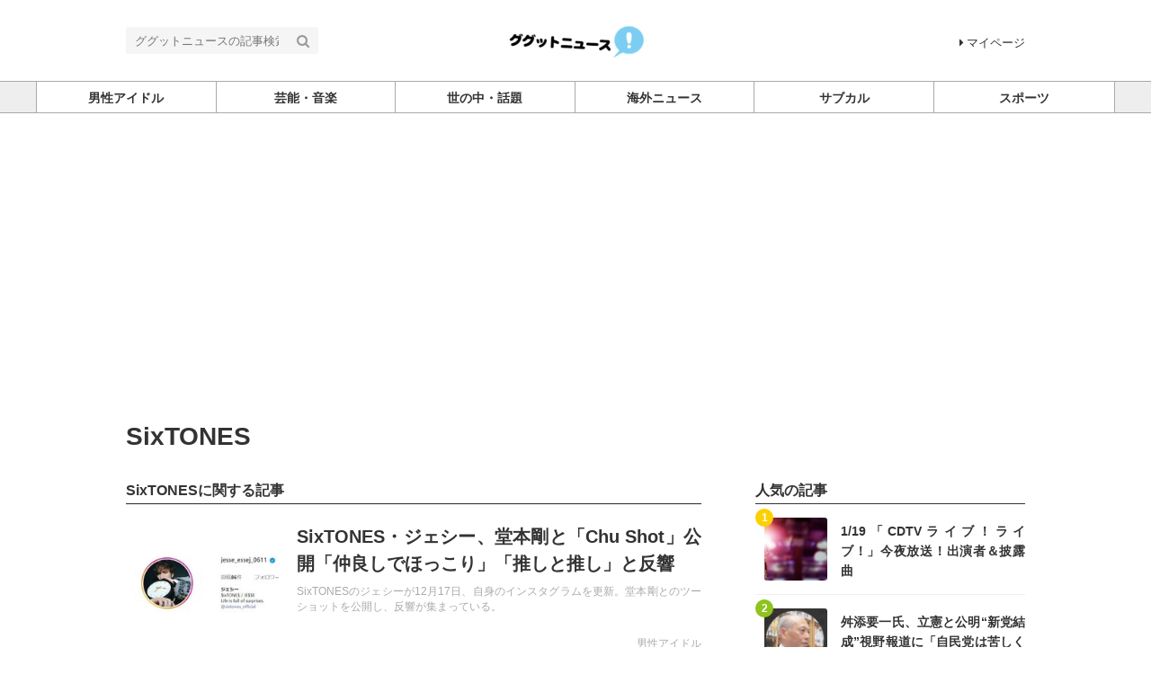

--- FILE ---
content_type: text/html; charset=utf-8
request_url: https://ggtnews.net/tags/SixTONES
body_size: 9471
content:
<!DOCTYPE html>





<html>
<head>
  <meta charset="UTF-8">
  <title>SixTONES - ググットニュース</title>
  <link rel="stylesheet" href="//maxcdn.bootstrapcdn.com/font-awesome/4.7.0/css/font-awesome.min.css">
  <link rel="stylesheet" href="https://cdn.clipkit.co/clipkit/stylesheets/application-1.0.css" media="screen">
  <link rel="stylesheet" href="https://cdn.clipkit.co/tenants/219/resources/assets/000/000/025/original/style.css?1500886768" media="all">
  <script src="https://cdn.clipkit.co/clipkit/javascripts/default-1.0.js"></script>
  <link rel="icon" href="https://cdn.clipkit.co/tenants/219/sites/favicons/000/000/001/square/930cd906-83b0-4edb-9baf-887407698739.png?1501656479">
  <link rel="apple-touch-icon" href="https://cdn.clipkit.co/tenants/219/sites/touch_icons/000/000/001/square/a357303d-7e46-4edb-bd9f-b2dfd52f4e23.png?1501665114">
  

<meta name="twitter:card" content="summary_large_image">
<meta name="twitter:site" content="@">
<meta name="twitter:domain" content="ggtnews.net">
<meta name="twitter:title" content="SixTONES">
<meta name="twitter:description" content="">
<meta name="twitter:image:src" content="https://cdn.clipkit.co/clipkit/images/large/missing.png">
<meta name="twitter:url" content="https://ggtnews.net/tags/SixTONES">
<meta property="twitter:account_id" content="">
<meta property="fb:app_id" content="">
<meta property="og:type" content="article">
<meta property="og:site_name" content="ググットニュース">
<meta property="og:title" content="SixTONES">
<meta property="og:description" content="">
<meta property="og:image" content="https://cdn.clipkit.co/clipkit/images/large/missing.png">
<meta property="og:url" content="https://ggtnews.net/tags/SixTONES">

  
  
<link rel="canonical" href="https://ggtnews.net/tags/SixTONES">
<link rel="alternate" href="https://ggtnews.net/media.rss" title="ググットニュース" type="application/rss+xml">
<link rel="alternate" href="https://ggtnews.net/tags/SixTONES.rss" title="SixTONES | ググットニュース" type="application/rss+xml">
<meta name="description" content="">
<script>
  (function(i,s,o,g,r,a,m){i['GoogleAnalyticsObject']=r;i[r]=i[r]||function(){
  (i[r].q=i[r].q||[]).push(arguments)},i[r].l=1*new Date();a=s.createElement(o),
  m=s.getElementsByTagName(o)[0];a.async=1;a.src=g;m.parentNode.insertBefore(a,m)
  })(window,document,'script','https://www.google-analytics.com/analytics.js','ga');

  ga('create', 'UA-104903746-1', 'auto');
  ga('send', 'pageview');

</script>

  
  <script async src="//pagead2.googlesyndication.com/pagead/js/adsbygoogle.js"></script>
<script>
  (adsbygoogle = window.adsbygoogle || []).push({
    google_ad_client: "ca-pub-9832954374840614",
    enable_page_level_ads: true
  });
</script> 
     
<meta name="csrf-param" content="authenticity_token" />
<meta name="csrf-token" content="TutLusDZ0e_Alf8vWa4EAC-1XnkPvBjPCoOnS6mnK7R4uls-XVaz4etT8bKO18lk04q-UjdCfpDaXl3Qwc0mdQ" /><link rel="next" href="/tags/SixTONES?page=2" /><script>window.routing_root_path = '';
window.site_name = 'media';
I18n.defaultLocale = 'ja';
I18n.locale = 'ja';</script></head>
<body class="device-desktop">
  <header class="header">
    <div class="container">
      <p class="header_logo">
        <a href="/" title="ググットニュース">
          <img src="https://cdn.clipkit.co/tenants/219/sites/logos/000/000/001/logo_sm/a8f6a2e6-db2b-4630-a446-10dce759d8e4.png?1550135948" alt="ググットニュース">
        </a>
      </p>
      <div class="header_search">
        <form action="/search" role="search">
          <input type="text" class="header_search_input" placeholder="ググットニュースの記事検索" name="q" value="">
          <button class="header_search_btn" type="submit"><i class="fa fa-search"></i></button>
        </form>
      </div>
      <p class="to_mypage">
        <a href="/mypage"><i class="fa fa-caret-right" aria-hidden="true"></i>マイページ</a>
      </p>
    </div>
    
    <div class="gnavi">
      
      <div class="wrap">
        <ul>
          
          
          
          
          <li class="">
            <a href="/category/johnnys"><span>男性アイドル</span></a>
            
          </li>
          
          
          
          
          <li class="">
            <a href="/category/%E8%8A%B8%E8%83%BD%E3%83%BB%E9%9F%B3%E6%A5%BD"><span>芸能・音楽</span></a>
            
          </li>
          
          
          
          
          <li class="">
            <a href="/category/wadai"><span>世の中・話題</span></a>
            
          </li>
          
          
          
          
          <li class="">
            <a href="/category/world"><span>海外ニュース</span></a>
            
          </li>
          
          
          
          
          <li class="">
            <a href="/category/animation"><span>サブカル</span></a>
            
          </li>
          
          
          
          
          <li class="">
            <a href="/category/sports"><span>スポーツ</span></a>
            
          </li>
          
          
          
          
        </ul>
      </div>
      
    </div>
  </header>
  
  <main role="main" class="main">

<div class="container main_padding">
  
  <div class="tag_info">
    <dl class="tag_title">
      
      <dd class="text">
        <h1 class="title">SixTONES</h1>
        
      </dd>
    </dl>
  </div>
  
  <section class="main_contents">
    <section>
      <h2 class="title_01 bottom-mg-00">SixTONESに関する記事</h2>
      <div class="articles">
        
        
        
        <article class="article_01">
          <dl>
            <dt class="photo">
              <figure style="background: url(https://cdn.clipkit.co/tenants/219/articles/images/000/012/519/small/fcf8bbec-7872-4535-8605-5760cf2b2ec4.jpg?1766272964) center center no-repeat"></figure>
            </dt>
            <dd class="text">
              <h3 class="title"><a href="/articles/2k6Ip">SixTONES・ジェシー、堂本剛と「Chu Shot」公開「仲良しでほっこり」「推しと推し」と反響</a></h3>
              <p class="description">SixTONESのジェシーが12月17日、自身のインスタグラムを更新。堂本剛とのツーショットを公開し、反響が集まっている。</p>
              <div class="views_category">
                      <p class="category">
                  <a href="/category/johnnys">男性アイドル</a>
                </p>
              </div>
            </dd>
          </dl>
          <a class="anchor" href="/articles/2k6Ip">記事を読む</a>
        </article>
        
        <article class="article_01">
          <dl>
            <dt class="photo">
              <figure style="background: url(https://cdn.clipkit.co/tenants/219/articles/images/000/012/357/small/208c5413-7371-470a-bd32-1cce9e5a566c.jpg?1765147130) center center no-repeat"></figure>
            </dt>
            <dd class="text">
              <h3 class="title"><a href="/articles/HrpFY">SixTONES・ジェシー、ジョニー・デップとのツーショット公開「沢山のハグと沢山の言葉をくれました」</a></h3>
              <p class="description">SixTONESのジェシーが12月3日、自身のインスタグラムを更新。ジョニー・デップとのツーショットを公開し、反響が集まっている。</p>
              <div class="views_category">
                      <p class="category">
                  <a href="/category/johnnys">男性アイドル</a>
                </p>
              </div>
            </dd>
          </dl>
          <a class="anchor" href="/articles/HrpFY">記事を読む</a>
        </article>
        
        <article class="article_01">
          <dl>
            <dt class="photo">
              <figure style="background: url(https://cdn.clipkit.co/tenants/219/articles/images/000/010/722/small/1c151ef0-eb56-43e4-af0a-d6a4f564d90e.jpg?1752828134) center center no-repeat"></figure>
            </dt>
            <dd class="text">
              <h3 class="title"><a href="/articles/LJvIZ">SixTONES髙地優吾、体調不良で「Mステ」出演見合わせ</a></h3>
              <p class="description"></p>
              <div class="views_category">
                      <p class="category">
                  <a href="/category/johnnys">男性アイドル</a>
                </p>
              </div>
            </dd>
          </dl>
          <a class="anchor" href="/articles/LJvIZ">記事を読む</a>
        </article>
        
        <article class="article_01">
          <dl>
            <dt class="photo">
              <figure style="background: url(https://cdn.clipkit.co/tenants/219/articles/images/000/010/105/small/f5ac3fae-dd86-4808-86d1-7cc841aa3628.jpg?1748299836) center center no-repeat"></figure>
            </dt>
            <dd class="text">
              <h3 class="title"><a href="/articles/S1x4o">M!LK・佐野勇斗、SixTONES・ジェシー主演ミュージカル鑑賞「とんでもないですね彼」</a></h3>
              <p class="description">M!LKの佐野勇斗が5月25日、自身のXを更新。SixTONESのジェシーが出演するミュージカル「ビートルジュース」を観劇したことを明かした。</p>
              <div class="views_category">
                      <p class="category">
                  <a href="/category/johnnys">男性アイドル</a>
                </p>
              </div>
            </dd>
          </dl>
          <a class="anchor" href="/articles/S1x4o">記事を読む</a>
        </article>
        
        <article class="article_01">
          <dl>
            <dt class="photo">
              <figure style="background: url(https://cdn.clipkit.co/tenants/219/articles/images/000/009/525/small/ebb6c3f3-0ab3-4ad9-927c-300677f9d86a.jpg?1743031456) center center no-repeat"></figure>
            </dt>
            <dd class="text">
              <h3 class="title"><a href="/articles/3KwNY">『アンサンブル』最終回　川口春奈＆松村北斗のキスシーンに「美しい」「尊い」の声</a></h3>
              <p class="description">川口春奈とSixTONESの松村北斗が3月22日放送のドラマ『アンサンブル』（日本テレビ系／毎週土曜22時）の最終回に出演。川口と松村のキスシーンに反響が集まっている。</p>
              <div class="views_category">
                      <p class="category">
                  <a href="/category/johnnys">男性アイドル</a>
                </p>
              </div>
            </dd>
          </dl>
          <a class="anchor" href="/articles/3KwNY">記事を読む</a>
        </article>
        
        <article class="article_01">
          <dl>
            <dt class="photo">
              <figure style="background: url(https://cdn.clipkit.co/tenants/219/articles/images/000/009/418/small/a70278ef-282a-43c1-b144-9216a3fa4e70.jpg?1741820675) center center no-repeat"></figure>
            </dt>
            <dd class="text">
              <h3 class="title"><a href="/articles/Klfbv">川口春奈＆松村北斗共演『アンサンブル』第8話ラストの展開に反響「苦しすぎる」「なんでなの？」</a></h3>
              <p class="description">川口春奈とSixTONESの松村北斗が出演するドラマ『アンサンブル』（日本テレビ系）の第8話が3月8日に放送。ラストの展開に反響が集まっている。</p>
              <div class="views_category">
                      <p class="category">
                  <a href="/category/johnnys">男性アイドル</a>
                </p>
              </div>
            </dd>
          </dl>
          <a class="anchor" href="/articles/Klfbv">記事を読む</a>
        </article>
        
        <article class="article_01">
          <dl>
            <dt class="photo">
              <figure style="background: url(https://cdn.clipkit.co/tenants/219/articles/images/000/007/867/small/4bfdc8d1-f520-484a-9113-86a8284afb78.jpg?1741389840) center center no-repeat"></figure>
            </dt>
            <dd class="text">
              <h3 class="title"><a href="/articles/ZgtiS">『アンサンブル』真戸原（松村北斗）が自身のトラウマを明かす　「重すぎる」「切なかった」の声</a></h3>
              <p class="description">川口春奈とSixTONESの松村北斗が出演するドラマ『アンサンブル』（日本テレビ系）の第7話が3月1日に放送。真戸原（松村）がトラウマを明かし、反響が集まっている。</p>
              <div class="views_category">
                      <p class="category">
                  <a href="/category/johnnys">男性アイドル</a>
                </p>
              </div>
            </dd>
          </dl>
          <a class="anchor" href="/articles/ZgtiS">記事を読む</a>
        </article>
        
        <article class="article_01">
          <dl>
            <dt class="photo">
              <figure style="background: url(https://cdn.clipkit.co/tenants/219/articles/images/000/004/097/small/3d6d467a-370d-4b5d-b43b-f3406ff5f6a3.jpg?1740184831) center center no-repeat"></figure>
            </dt>
            <dd class="text">
              <h3 class="title"><a href="/articles/o8jCW">『アンサンブル』瀬奈（川口春奈）＆真戸原（松村北斗）のまっすぐな告白に反響「かわいすぎた」「誠実な告白が似合う」</a></h3>
              <p class="description">女優の川口春奈とSixTONESの松村北斗が2月15日放送のドラマ『アンサンブル』（日本テレビ系）第5話に出演。瀬奈（川口）と真戸原（松村）の告白シーンに反響が集まっている。</p>
              <div class="views_category">
                      <p class="category">
                  <a href="/category/johnnys">男性アイドル</a>
                </p>
              </div>
            </dd>
          </dl>
          <a class="anchor" href="/articles/o8jCW">記事を読む</a>
        </article>
        
        <article class="article_01">
          <dl>
            <dt class="photo">
              <figure style="background: url(https://cdn.clipkit.co/tenants/219/articles/images/000/004/001/small/d2ef3d0d-d89e-40d0-b332-cc6501d0e5ff.jpg?1738883677) center center no-repeat"></figure>
            </dt>
            <dd class="text">
              <h3 class="title"><a href="/articles/qC3Fn">SixTONES京本大我、“メンバーの特権”明かし反響　「かわいい」「いいなあ〜」</a></h3>
              <p class="description">SixTONESの京本大我が1月26日、自身のエックスを投稿。メンバーとのエピソードを明かし、反響が集まっている。</p>
              <div class="views_category">
                      <p class="category">
                  <a href="/category/johnnys">男性アイドル</a>
                </p>
              </div>
            </dd>
          </dl>
          <a class="anchor" href="/articles/qC3Fn">記事を読む</a>
        </article>
        
        <article class="article_01">
          <dl>
            <dt class="photo">
              <figure style="background: url(https://cdn.clipkit.co/tenants/219/articles/images/000/003/998/small/e6bcc54d-8202-4409-a853-5741e4160064.jpg?1738202773) center center no-repeat"></figure>
            </dt>
            <dd class="text">
              <h3 class="title"><a href="/articles/MC8C6">『アンサンブル』真戸原（松村北斗）＆瀬奈（川口春奈）の手つなぎシーンに反響「展開早い」</a></h3>
              <p class="description">川口春奈とSixTONESの松村北斗が1月25日放送のドラマ『アンサンブル』（日本テレビ系）の第2話に出演。瀬奈（川口）と真戸原（松村）が手をつなぐ場面に反響が集まっている。</p>
              <div class="views_category">
                      <p class="category">
                  <a href="/category/johnnys">男性アイドル</a>
                </p>
              </div>
            </dd>
          </dl>
          <a class="anchor" href="/articles/MC8C6">記事を読む</a>
        </article>
        
        <article class="article_01">
          <dl>
            <dt class="photo">
              <figure style="background: url(https://cdn.clipkit.co/tenants/219/articles/images/000/003/967/small/e93dc214-4ea4-4c3d-9977-72d788c4420d.jpg?1737940697) center center no-repeat"></figure>
            </dt>
            <dd class="text">
              <h3 class="title"><a href="/articles/yJHxU">『アンサンブル』松村北斗のタキシードオフショットにファン興奮「王子様です」</a></h3>
              <p class="description">川口春奈が主演し、SixTONESの松村北斗が共演するドラマ『アンサンブル』（日本テレビ系）の公式エックスが1月21日に松村のタキシードショットを投稿。反響が集まっている。</p>
              <div class="views_category">
                      <p class="category">
                  <a href="/category/johnnys">男性アイドル</a>
                </p>
              </div>
            </dd>
          </dl>
          <a class="anchor" href="/articles/yJHxU">記事を読む</a>
        </article>
        
        <article class="article_01">
          <dl>
            <dt class="photo">
              <figure style="background: url(https://cdn.clipkit.co/tenants/219/articles/images/000/003/966/small/b0a3b734-6c9d-4fc3-afb3-5a18de608a52.jpg?1737508977) center center no-repeat"></figure>
            </dt>
            <dd class="text">
              <h3 class="title"><a href="/articles/Xsu6v">『アンサンブル』真戸原（松村北斗）が瀬奈（川口春奈）の耳を塞ぐシーンにネット興奮「ハート射抜かれた」</a></h3>
              <p class="description">川口春奈が主演し、SixTONESの松村北斗が共演するドラマ『アンサンブル』（日本テレビ系）の第1話が1月18日に放送。ラストの真戸原（松村）の行動に反響が集まっている。</p>
              <div class="views_category">
                      <p class="category">
                  <a href="/category/johnnys">男性アイドル</a>
                </p>
              </div>
            </dd>
          </dl>
          <a class="anchor" href="/articles/Xsu6v">記事を読む</a>
        </article>
        
        <article class="article_01">
          <dl>
            <dt class="photo">
              <figure style="background: url(https://cdn.clipkit.co/tenants/219/articles/images/000/003/933/small/2402d48b-2454-4e62-a064-4446e29886d7.jpg?1736988424) center center no-repeat"></figure>
            </dt>
            <dd class="text">
              <h3 class="title"><a href="/articles/Cz57k">SixTONES京本大我、メンバーとのディズニーで起こった“奇跡”を明かす</a></h3>
              <p class="description">SixTONESの京本大我が1月12日、13日に自身のエックスを更新。グループで東京ディズニーランドに行ったときの裏話を明かした。</p>
              <div class="views_category">
                      <p class="category">
                  <a href="/category/johnnys">男性アイドル</a>
                </p>
              </div>
            </dd>
          </dl>
          <a class="anchor" href="/articles/Cz57k">記事を読む</a>
        </article>
        
        <article class="article_01">
          <dl>
            <dt class="photo">
              <figure style="background: url(https://cdn.clipkit.co/tenants/219/articles/images/000/003/502/small/807aedc7-0169-469a-84ae-73f558d1f00a.jpg?1727910548) center center no-repeat"></figure>
            </dt>
            <dd class="text">
              <h3 class="title"><a href="/articles/fiJfl">田中樹、5ヵ月のレギュラー番組を通して「（佐藤）勝利のこと好きになりました」</a></h3>
              <p class="description">timelesz・佐藤勝利とSixTONES・田中樹が9月28日放送の『あべこべ男子の待つ部屋で』（日本テレビ系）に出演。今回が最終回ということで、思いを口にした。</p>
              <div class="views_category">
                      <p class="category">
                  <a href="/category/johnnys">男性アイドル</a>
                </p>
              </div>
            </dd>
          </dl>
          <a class="anchor" href="/articles/fiJfl">記事を読む</a>
        </article>
        
        <article class="article_01">
          <dl>
            <dt class="photo">
              <figure style="background: url(https://cdn.clipkit.co/tenants/219/articles/images/000/003/472/small/3cd1116e-c3e4-45f5-a38a-e48ff215db09.jpg?1727651350) center center no-repeat"></figure>
            </dt>
            <dd class="text">
              <h3 class="title"><a href="/articles/nIx3e">間宮祥太朗、共演して衝撃を受けた俳優を明かす</a></h3>
              <p class="description">timelesz・佐藤勝利とSixTONES・田中樹が出演する『あべこべ男子の待つ部屋で』（日本テレビ）が9月21日に放送。ゲストに俳優の間宮祥太朗が出演し、共演してすごいと思った俳優の名前を挙げた。</p>
              <div class="views_category">
                      <p class="category">
                  <a href="/category/johnnys">男性アイドル</a>
                </p>
              </div>
            </dd>
          </dl>
          <a class="anchor" href="/articles/nIx3e">記事を読む</a>
        </article>
        
        <article class="article_01">
          <dl>
            <dt class="photo">
              <figure style="background: url(https://cdn.clipkit.co/tenants/219/articles/images/000/003/437/small/5052494e-2f75-4870-a88e-63cbc8d45132.jpg?1726875766) center center no-repeat"></figure>
            </dt>
            <dd class="text">
              <h3 class="title"><a href="/articles/R1nhM">佐藤勝利、河合郁人からの言葉に感激「泣いちゃいそう」</a></h3>
              <p class="description">timelesz・佐藤勝利とSixTONES・田中樹が9月14日放送の『あべこべ男子の待つ部屋で』（日本テレビ系）に出演。ゲストの河合郁人が佐藤の印象を語り、佐藤が「泣いちゃいそう」と話す場面があった。</p>
              <div class="views_category">
                      <p class="category">
                  <a href="/category/johnnys">男性アイドル</a>
                </p>
              </div>
            </dd>
          </dl>
          <a class="anchor" href="/articles/R1nhM">記事を読む</a>
        </article>
        
        <article class="article_01">
          <dl>
            <dt class="photo">
              <figure style="background: url(https://cdn.clipkit.co/tenants/219/articles/images/000/003/436/small/781e9ddd-2d81-4d28-936e-8a527796e0cc.jpg?1726701269) center center no-repeat"></figure>
            </dt>
            <dd class="text">
              <h3 class="title"><a href="/articles/019rI">田中樹、昔はラップが嫌いだった　好きになった経緯を明かす</a></h3>
              <p class="description">timelesz・佐藤勝利とSixTONES・田中樹が9月14日放送の『あべこべ男子の待つ部屋で』（日本テレビ系）に出演。田中が過去にラップが嫌いだったことを明かした。</p>
              <div class="views_category">
                      <p class="category">
                  <a href="/category/johnnys">男性アイドル</a>
                </p>
              </div>
            </dd>
          </dl>
          <a class="anchor" href="/articles/019rI">記事を読む</a>
        </article>
        
        <article class="article_01">
          <dl>
            <dt class="photo">
              <figure style="background: url(https://cdn.clipkit.co/tenants/219/articles/images/000/003/373/small/caf824af-bfd8-44e0-b275-bd3769fa9dfb.jpg?1725059648) center center no-repeat"></figure>
            </dt>
            <dd class="text">
              <h3 class="title"><a href="/articles/57Qzu">『西園寺さんは家事をしない』松村北斗が号泣シーンに反響「こっちまで胸が痛くなった」</a></h3>
              <p class="description">SixTONESの松村北斗が8月27日放送のドラマ『西園寺さんは家事をしない』（TBS）に出演。松村演じる楠見が、西園寺さん（松本若菜）の腕の中で号泣する場面に反響が集まっている。</p>
              <div class="views_category">
                      <p class="category">
                  <a href="/category/johnnys">男性アイドル</a>
                </p>
              </div>
            </dd>
          </dl>
          <a class="anchor" href="/articles/57Qzu">記事を読む</a>
        </article>
        
        <article class="article_01">
          <dl>
            <dt class="photo">
              <figure style="background: url(https://cdn.clipkit.co/tenants/219/articles/images/000/003/340/small/68e77255-5a4b-44e7-ba14-f77a790fa1ee.jpg?1724886991) center center no-repeat"></figure>
            </dt>
            <dd class="text">
              <h3 class="title"><a href="/articles/cWCX0">佐藤勝利＆田中樹、手軽なデートコースの理想を語る「スワンボートとか…」　</a></h3>
              <p class="description">timelesz・佐藤勝利とSixTONES・田中樹が8月17日に放送された『あべこべ男子の待つ部屋で』（日本テレビ系）に出演。理想のデートを明かした。</p>
              <div class="views_category">
                      <p class="category">
                  <a href="/category/johnnys">男性アイドル</a>
                </p>
              </div>
            </dd>
          </dl>
          <a class="anchor" href="/articles/cWCX0">記事を読む</a>
        </article>
        
        <article class="article_01">
          <dl>
            <dt class="photo">
              <figure style="background: url(https://cdn.clipkit.co/tenants/219/articles/images/000/003/306/small/b5b49786-4e48-4ea8-93de-d154b98846ed.jpg?1724022827) center center no-repeat"></figure>
            </dt>
            <dd class="text">
              <h3 class="title"><a href="/articles/PAn4O">佐藤勝利、ホストになりきりシャンパンコール「かわいすぎる」の声続出</a></h3>
              <p class="description">timeleszの佐藤勝利とSixTONESの田中樹が8月10日放送の『あべこべ男子の待つ部屋で』（日本テレビ系）に出演。佐藤と田中がホストになりきり、シャンパンコールをする場面に反響が集まっている。</p>
              <div class="views_category">
                      <p class="category">
                  <a href="/category/johnnys">男性アイドル</a>
                </p>
              </div>
            </dd>
          </dl>
          <a class="anchor" href="/articles/PAn4O">記事を読む</a>
        </article>
        
        <div class="clearfix paginate text-center"><div class="pull-right num-lines">109 件</div><ul class="pagination"><li class="prev disabled"><span class="fa fa-angle-double-left"></span></li><li class="page active"><a href="/tags/SixTONES">1</a></li><li class="page "><a rel="next" href="/tags/SixTONES?page=2">2</a></li><li class="page "><a href="/tags/SixTONES?page=3">3</a></li><li class="page gap disabled"><span>…</span></li><li class="next_page"><a rel="next" href="/tags/SixTONES?page=2"><span class="fa fa-angle-double-right"></span></a></li></ul></div>
      </div>
    </section>
    
    
    <section class="row">
      <div class="content">
        <div class="lr-padding">
          <h2 class="title_01">関連するタグ</h2>
          <div class="tag_list_01">
            <ul>
              
              <li>
                <a href="/tags/%E6%9D%BE%E6%9D%91%E5%8C%97%E6%96%97">松村北斗</a>
              </li>
              
              <li>
                <a href="/tags/%E7%94%B0%E4%B8%AD%E6%A8%B9">田中樹</a>
              </li>
              
              <li>
                <a href="/tags/%E3%82%B8%E3%82%A7%E3%82%B7%E3%83%BC">ジェシー</a>
              </li>
              
              <li>
                <a href="/tags/%E4%BA%AC%E6%9C%AC%E5%A4%A7%E6%88%91">京本大我</a>
              </li>
              
              <li>
                <a href="/tags/%E9%AB%99%E5%9C%B0%E5%84%AA%E5%90%BE">髙地優吾</a>
              </li>
              
              <li>
                <a href="/tags/Snow%20Man">Snow Man</a>
              </li>
              
              <li>
                <a href="/tags/%E6%A3%AE%E6%9C%AC%E6%85%8E%E5%A4%AA%E9%83%8E">森本慎太郎</a>
              </li>
              
              <li>
                <a href="/tags/%E4%BD%90%E8%97%A4%E5%8B%9D%E5%88%A9">佐藤勝利</a>
              </li>
              
              <li>
                <a href="/tags/timelesz">timelesz</a>
              </li>
              
              <li>
                <a href="/tags/King%EF%BC%86Prince">King＆Prince</a>
              </li>
              
              <li>
                <a href="/tags/%E5%B5%90">嵐</a>
              </li>
              
              <li>
                <a href="/tags/NEWS">NEWS</a>
              </li>
              
              <li>
                <a href="/tags/Hey!Say!JUMP">Hey!Say!JUMP</a>
              </li>
              
              <li>
                <a href="/tags/%E6%B8%A1%E8%BE%BA%E7%BF%94%E5%A4%AA">渡辺翔太</a>
              </li>
              
              <li>
                <a href="/tags/%E5%B0%8F%E5%B1%B1%E6%85%B6%E4%B8%80%E9%83%8E">小山慶一郎</a>
              </li>
              
              <li>
                <a href="/tags/%E5%85%AB%E4%B9%99%E5%A5%B3%E5%85%89">八乙女光</a>
              </li>
              
              <li>
                <a href="/tags/KinKi%20Kids">KinKi Kids</a>
              </li>
              
              <li>
                <a href="/tags/Travis%20Japan">Travis Japan</a>
              </li>
              
              <li>
                <a href="/tags/%E5%A0%82%E6%9C%AC%E5%85%89%E4%B8%80">堂本光一</a>
              </li>
              
              <li>
                <a href="/tags/%E6%B7%B1%E6%BE%A4%E8%BE%B0%E5%93%89">深澤辰哉</a>
              </li>
              
            </ul>
          </div>
        </div>
      </div>
    </section>
    
    
  </section>
  <aside class="sub_contents">
    <div class="fixed_contents">
      
<section class="ranking_articles">
  <h2 class="title_01 bottom-mg-00">人気の記事</h2>
  
  <div class="articles">
    
    
    <article class="article_02">
      <dl>
        <dt class="photo" style="background: url(https://cdn.clipkit.co/tenants/219/articles/images/000/012/810/square/eaeabce7-d67d-4085-9980-a2b54120e351.jpg?1768774201) center center no-repeat"></dt>
        <dd class="text">
          <h3 class="title"><a href="/articles/TejpN">1/19「CDTVライブ！ライブ！」今夜放送！出演者＆披露曲</a></h3>
        </dd>
      </dl>
      <p class="ranking rank_01">1</p>
      <a class="anchor" href="/articles/TejpN">記事を読む</a>
    </article>
    
    <article class="article_02">
      <dl>
        <dt class="photo" style="background: url(https://cdn.clipkit.co/tenants/219/articles/images/000/012/769/square/a8bd63e0-17d9-4001-b284-5946822a4b73.jpg?1768432306) center center no-repeat"></dt>
        <dd class="text">
          <h3 class="title"><a href="/articles/NPzjb">舛添要一氏、立憲と公明“新党結成”視野報道に「自民党は苦しくなる」「最後に...</a></h3>
        </dd>
      </dl>
      <p class="ranking rank_02">2</p>
      <a class="anchor" href="/articles/NPzjb">記事を読む</a>
    </article>
    
    <article class="article_02">
      <dl>
        <dt class="photo" style="background: url(https://cdn.clipkit.co/tenants/219/articles/images/000/012/746/square/cffe119d-c5bf-4725-8fe0-858f17160dd3.jpg?1768256439) center center no-repeat"></dt>
        <dd class="text">
          <h3 class="title"><a href="/articles/ymC0t">1/19「CDTVライブ！ライブ！」出演アーティスト発表</a></h3>
        </dd>
      </dl>
      <p class="ranking rank_03">3</p>
      <a class="anchor" href="/articles/ymC0t">記事を読む</a>
    </article>
    
    <article class="article_02">
      <dl>
        <dt class="photo" style="background: url(https://cdn.clipkit.co/tenants/219/articles/images/000/012/753/square/3dd572a8-3480-4e12-89fe-5973576196d9.png?1768286087) center center no-repeat"></dt>
        <dd class="text">
          <h3 class="title"><a href="/articles/zfsKX">竹田恒泰氏、立憲・公明の連携報道めぐり私見「最近で一番痛いニュース」</a></h3>
        </dd>
      </dl>
      <p class="ranking rank_04">4</p>
      <a class="anchor" href="/articles/zfsKX">記事を読む</a>
    </article>
    
    <article class="article_02">
      <dl>
        <dt class="photo" style="background: url(https://cdn.clipkit.co/tenants/219/articles/images/000/012/776/square/8d2d498f-5c77-480b-b5da-896053fa22db.png?1768466070) center center no-repeat"></dt>
        <dd class="text">
          <h3 class="title"><a href="/articles/qhg2X">浜田聡前参院議員、立憲・公明の新党名案「中道改革」に痛烈な一言　ネット反響...</a></h3>
        </dd>
      </dl>
      <p class="ranking rank_05">5</p>
      <a class="anchor" href="/articles/qhg2X">記事を読む</a>
    </article>
    
  </div>
  
  
  <p class="anchor_01">
    <a href="/ranking">
      <span>続きを見る</span>
    </a>
  </p>
  
</section>


      
<section class="pickup_articles">
  <h2 class="title_01 bottom-mg-00">ピックアップ</h2>
  
  <div class="articles">
    
    
    <article class="article_02">
      <dl>
        <dt class="photo" style="background: url(https://cdn.clipkit.co/tenants/219/articles/images/000/010/607/square/41d5734c-c109-43f6-94c8-05d4b51e4059.jpg?1752023762) center center no-repeat"></dt>
        <dd class="text">
          <h3 class="title"><a href="/articles/xnSnZ">無加工写真が「別人すぎ」と話題のコスプレーヤー、握手会“0人”を報告「中止...</a></h3>
        </dd>
      </dl>
      <a class="anchor" href="/articles/xnSnZ">記事を読む</a>
    </article>
    
    <article class="article_02">
      <dl>
        <dt class="photo" style="background: url(https://cdn.clipkit.co/tenants/219/articles/images/000/010/045/square/417f20c2-f5e1-4da2-8ab0-a9e524741c2a.jpg?1747712768) center center no-repeat"></dt>
        <dd class="text">
          <h3 class="title"><a href="/articles/eyHbN">退職代行モームリ、「退職代行を利用された企業ランキング」公開</a></h3>
        </dd>
      </dl>
      <a class="anchor" href="/articles/eyHbN">記事を読む</a>
    </article>
    
    <article class="article_02">
      <dl>
        <dt class="photo" style="background: url(https://cdn.clipkit.co/tenants/219/articles/images/000/010/706/square/3b65ac2e-5557-4108-9007-d8726f4b1454.jpg?1752717579) center center no-repeat"></dt>
        <dd class="text">
          <h3 class="title"><a href="/articles/ZGyTn">マクドナルド、マレーシアで超特大サイズのポテト発売！ネット反響「ヤバすぎる」</a></h3>
        </dd>
      </dl>
      <a class="anchor" href="/articles/ZGyTn">記事を読む</a>
    </article>
    
    <article class="article_02">
      <dl>
        <dt class="photo" style="background: url(https://cdn.clipkit.co/tenants/219/articles/images/000/010/202/square/91a4c69b-3d76-4ec7-98da-4fc997b7b549.jpg?1749020668) center center no-repeat"></dt>
        <dd class="text">
          <h3 class="title"><a href="/articles/NUWHi">放火犯、失敗し自ら炎に包まれ逃走…豪警察が防犯カメラ映像公開</a></h3>
        </dd>
      </dl>
      <a class="anchor" href="/articles/NUWHi">記事を読む</a>
    </article>
    
    <article class="article_02">
      <dl>
        <dt class="photo" style="background: url(https://cdn.clipkit.co/tenants/219/articles/images/000/010/994/square/f56b87ce-2e2d-4cee-b4b2-a06c13169de3.jpg?1754377500) center center no-repeat"></dt>
        <dd class="text">
          <h3 class="title"><a href="/articles/TQZcS">動物園がペットの寄付を呼びかけ「動物の餌として」…ネット怒りの声「ペットは...</a></h3>
        </dd>
      </dl>
      <a class="anchor" href="/articles/TQZcS">記事を読む</a>
    </article>
    
  </div>
  
  <p class="anchor_01">
    <a href="/pickup">
      <span>全てのピックアップ</span>
    </a>
  </p>
</section>


      
<section class="pickup_articles">
  <h2 class="title_01 bottom-mg-00">おすすめ</h2>
  
  <div class="articles"> 
    
    <article class="article_02">
      <dl>
        <dt class="photo" style="background: url(https://cdn.clipkit.co/tenants/219/articles/images/000/010/083/square/746779a5-6368-44a1-a9d0-60198c93e92f.jpg?1748062590) center center no-repeat"></dt>
        <dd class="text">
          <h3 class="title"><a href="/articles/uBR0l">「死んだはず」の男性が棺の中で動き出し、参列者騒然…映像が拡散</a></h3>
        </dd>
      </dl>
      <a class="anchor" href="/articles/uBR0l">記事を読む</a>
    </article>
    
    <article class="article_02">
      <dl>
        <dt class="photo" style="background: url(https://cdn.clipkit.co/tenants/219/articles/images/000/010/005/square/ba0bbc17-7d67-4d11-897b-3c3f67d2e5be.jpg?1747291189) center center no-repeat"></dt>
        <dd class="text">
          <h3 class="title"><a href="/articles/mXgJh">8歳の息子がAmazonでキャンディー7万個を誤注文…返品不可から感動の結末へ</a></h3>
        </dd>
      </dl>
      <a class="anchor" href="/articles/mXgJh">記事を読む</a>
    </article>
    
    <article class="article_02">
      <dl>
        <dt class="photo" style="background: url(https://cdn.clipkit.co/tenants/219/articles/images/000/010/286/square/02ec2aa0-13b5-4a98-9e1e-1e63f6558ac1.jpg?1749544737) center center no-repeat"></dt>
        <dd class="text">
          <h3 class="title"><a href="/articles/DkMMe">葬儀屋に恋した女性、他人の葬儀に2年間通い続ける…衝撃的な結末に</a></h3>
        </dd>
      </dl>
      <a class="anchor" href="/articles/DkMMe">記事を読む</a>
    </article>
    
    <article class="article_02">
      <dl>
        <dt class="photo" style="background: url(https://cdn.clipkit.co/tenants/219/articles/images/000/009/767/square/39b97ec8-eac0-43da-b4e0-6d5781c5449f.jpg?1745313353) center center no-repeat"></dt>
        <dd class="text">
          <h3 class="title"><a href="/articles/nc0oX">店員の“渡し間違い”で宝くじ1億円超え当選！幸運すぎる男性「最初はイタズラ...</a></h3>
        </dd>
      </dl>
      <a class="anchor" href="/articles/nc0oX">記事を読む</a>
    </article>
    
    <article class="article_02">
      <dl>
        <dt class="photo" style="background: url(https://cdn.clipkit.co/tenants/219/articles/images/000/010/345/square/d9b969ae-bce6-4900-9f8f-3b48498f8a84.jpg?1750075495) center center no-repeat"></dt>
        <dd class="text">
          <h3 class="title"><a href="/articles/lwY9t">「ゴッホの椅子」観光客が腰掛け破壊　美術館が映像公開し声明「悪夢が現実に」</a></h3>
        </dd>
      </dl>
      <a class="anchor" href="/articles/lwY9t">記事を読む</a>
    </article>
    
  </div>
  
</section>


      <section class="content popular_keyword">
  <h2 class="title_01">人気のキーワード</h2>
  <div class="tag_list_01">
    <ul>
      
      
      
      <li>
        <a href="/tags/Snow%20Man">Snow Man</a>
      </li>
      
      <li>
        <a href="/tags/M!LK">M!LK</a>
      </li>
      
      <li>
        <a href="/tags/%E4%BA%8C%E5%AE%AE%E5%92%8C%E4%B9%9F">二宮和也</a>
      </li>
      
      <li>
        <a href="/tags/%E4%BD%90%E9%87%8E%E5%8B%87%E6%96%97">佐野勇斗</a>
      </li>
      
      <li>
        <a href="/tags/timelesz">timelesz</a>
      </li>
      
      <li>
        <a href="/tags/%E7%9B%AE%E9%BB%92%E8%93%AE">目黒蓮</a>
      </li>
      
      <li>
        <a href="/tags/DOMOTO">DOMOTO</a>
      </li>
      
      <li>
        <a href="/tags/Hey!Say!JUMP">Hey!Say!JUMP</a>
      </li>
      
      <li>
        <a href="/tags/%E5%AF%BA%E8%A5%BF%E6%8B%93%E4%BA%BA">寺西拓人</a>
      </li>
      
      <li>
        <a href="/tags/%E4%B8%AD%E5%B3%B6%E5%81%A5%E4%BA%BA">中島健人</a>
      </li>
      
      <li>
        <a href="/tags/%E5%A0%82%E6%9C%AC%E5%85%89%E4%B8%80">堂本光一</a>
      </li>
      
      <li>
        <a href="/tags/NEWS">NEWS</a>
      </li>
      
      <li>
        <a href="/tags/%E4%BC%8A%E9%87%8E%E5%B0%BE%E6%85%A7">伊野尾慧</a>
      </li>
      
      <li>
        <a href="/tags/%E5%B2%A9%E6%9C%AC%E7%85%A7">岩本照</a>
      </li>
      
      <li>
        <a href="/tags/%E9%AB%98%E5%B8%82%E6%97%A9%E8%8B%97">高市早苗</a>
      </li>
      
      <li>
        <a href="/tags/%E6%89%8B%E8%B6%8A%E7%A5%90%E4%B9%9F">手越祐也</a>
      </li>
      
      <li>
        <a href="/tags/%E5%A0%82%E6%9C%AC%E5%89%9B">堂本剛</a>
      </li>
      
      <li>
        <a href="/tags/GACKT">GACKT</a>
      </li>
      
      <li>
        <a href="/tags/King%EF%BC%86Prince">King＆Prince</a>
      </li>
      
      <li>
        <a href="/tags/SixTONES">SixTONES</a>
      </li>
      
      
    </ul>
  </div>
</section>

      <section class="content facebook_sns">
  <div class="sns_list_01">
    <ul>
      <li class="facebook">
        <a href="https://www.facebook.com/ggtnews1" target="_blank">Facebookをフォロー</a>
      </li>
      <li class="twitter">
	    <a href="https://twitter.com/intent/follow?screen_name=ggtnews" target="_blank">Twitterをフォロー</a>
      </li>
    </ul>
  </div>
</section>
    </div>
  </aside>
</div></main>
  <div class="footer">
    <div class="footer_navi">
      <ul>
        <li><a href="/about">About</a></li>
        <li><a href="/company">運営会社</a></li>
        <li><a href="/privacy">プライバシーポリシー</a></li>
        <li><a href="/contact">お問い合わせ</a></li>
      </ul>
    </div>
    <p class="copyright">&copy;&nbsp;ググットニュース</p>
    <p class="page_top"><i class="fa fa-angle-up" aria-hidden="true"></i></p>
  </div>
  <script src="https://cdn.clipkit.co/clipkit/javascripts/application-1.0.js" async></script>
  
  <script src="https://cdn.clipkit.co/tenants/219/resources/assets/000/000/021/original/fixed_side_navi.js?1500886764" async></script>
  <script src="https://cdn.clipkit.co/tenants/219/resources/assets/000/000/017/original/behavior.js?1500886764" async></script>
  
  <script>
      function getUrlVars() {
        var vars = [], max = 0, hash = "", array = "";
        var url = window.location.search;
        hash  = url.slice(1).split('&'); max = hash.length;
        for (var i = 0; i < max; i++) {
          array = hash[i].split('='); vars.push(array[0]); vars[array[0]] = array[1];
        }
        return vars;
      }
      var val = getUrlVars();
      if (val['q']) document.getElementById('nav-keyword-search').value = decodeURIComponent(val['q']).replace('+', ' ');
  </script>
  
<script src="//cdn.clipkit.co/clipkit_assets/beacon-414f23f8ff2b763f9a6861cc093f7ad22529a6ba44cd8cf474410fb416eaa182.js" async="async" id="clipkit-beacon" data-page-type="tag" data-page-id="103" data-domain="ggtnews.net" data-url="/tags/SixTONES" data-href="https://ggtnews.net/media/beacon"></script><script async="async" data-label="saas" src="//b.clipkit.co/"></script>

<!--Clipkit(R) v14.23.0-20260119 Copyright (C) 2026 VECTOR Inc.-->

</body>
</html>

--- FILE ---
content_type: text/html; charset=utf-8
request_url: https://www.google.com/recaptcha/api2/aframe
body_size: 266
content:
<!DOCTYPE HTML><html><head><meta http-equiv="content-type" content="text/html; charset=UTF-8"></head><body><script nonce="utQ9nLgpNKsGH6Cw2wZhPg">/** Anti-fraud and anti-abuse applications only. See google.com/recaptcha */ try{var clients={'sodar':'https://pagead2.googlesyndication.com/pagead/sodar?'};window.addEventListener("message",function(a){try{if(a.source===window.parent){var b=JSON.parse(a.data);var c=clients[b['id']];if(c){var d=document.createElement('img');d.src=c+b['params']+'&rc='+(localStorage.getItem("rc::a")?sessionStorage.getItem("rc::b"):"");window.document.body.appendChild(d);sessionStorage.setItem("rc::e",parseInt(sessionStorage.getItem("rc::e")||0)+1);localStorage.setItem("rc::h",'1768908687998');}}}catch(b){}});window.parent.postMessage("_grecaptcha_ready", "*");}catch(b){}</script></body></html>